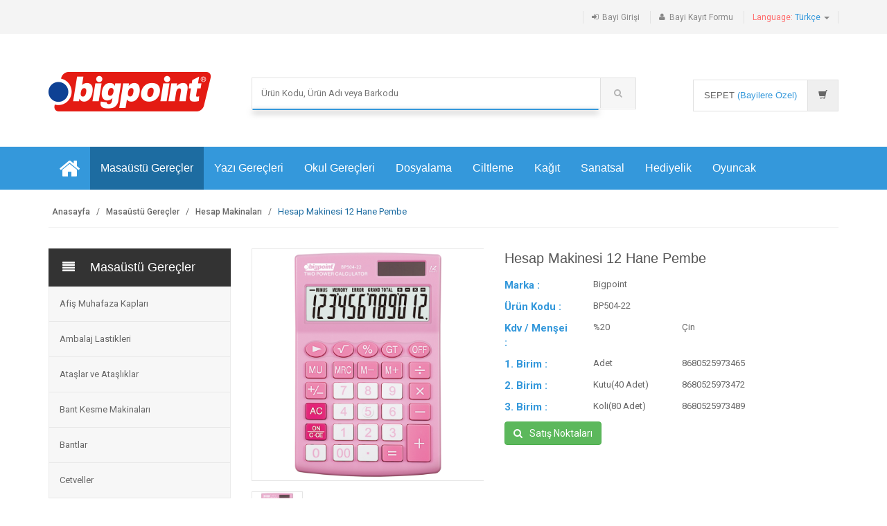

--- FILE ---
content_type: text/html; charset=UTF-8
request_url: https://www.bigpoint.com.tr/BP504-Hesap-makinesi-12-haneli-pembe.html
body_size: 10600
content:
<!DOCTYPE html>
<html lang="tr">
<head>
	<meta charset="utf-8">
	<title>Hesap Makinesi 12 Hane Pembe | Bigpoint</title>
    <meta name="description" content="Ebat: 11. 3 x 17. 5 cm. 12 haneli işlem kapasitesi. Işığın yeterli olduğu durumlarda güneş enerjisiyle, yeterli olmadığı durumlarda pil ile çalışır. 5...">
    <meta content="follow,index" name="robots">
	<meta name="viewport" content="width=device-width, initial-scale=1.0, user-scalable=no">	<meta name="author" content="Bigpoint Kırtasiye">	<link rel="stylesheet" href="https://www.bigpoint.com.tr/assets/css/bootstrap.min.css?v=8">
	<link rel="stylesheet" href="https://www.bigpoint.com.tr/assets/css/main.css?v=14">
	<link rel="stylesheet" href="https://www.bigpoint.com.tr/assets/css/blue.css">
	<link rel="stylesheet" href="https://www.bigpoint.com.tr/assets/css/owl.carousel.css">
	<link rel="stylesheet" href="https://www.bigpoint.com.tr/assets/css/owl.transitions.css">
	<!--<link rel="stylesheet" href="https://www.bigpoint.com.tr/assets/css/owl.theme.css">-->
	<link href="https://www.bigpoint.com.tr/assets/css/lightbox.css" rel="stylesheet">
	<link rel="stylesheet" href="https://www.bigpoint.com.tr/assets/css/animate.min.css">
	<link rel="stylesheet" href="https://www.bigpoint.com.tr/assets/css/rateit.css">
	<link rel="stylesheet" href="https://www.bigpoint.com.tr/assets/css/wa_message.css?v=3">
	<link rel="stylesheet" href="https://www.bigpoint.com.tr/assets/css/bootstrap-select.min.css">
	<link rel="stylesheet" href="https://www.bigpoint.com.tr/assets/css/font-awesome.min.css">
	<link href='https://fonts.googleapis.com/css?family=Roboto:300,400,500,700' rel='stylesheet' type='text/css'>
	<link rel="shortcut icon" href="https://www.bigpoint.com.tr/assets/images/favicon.ico">
	<link rel="stylesheet" href="https://www.bigpoint.com.tr/assets/css/jquery.smartbanner.css" type="text/css" media="screen">
	<!--[if lt IE 9]>
		<script src="https://www.bigpoint.com.tr/assets/js/html5shiv.js"></script>
		<script src="https://www.bigpoint.com.tr/assets/js/respond.min.js"></script>
	<![endif]-->
	<!-- Global site tag (gtag.js) - Google Analytics -->
<script async src="https://www.googletagmanager.com/gtag/js?id=UA-109766890-1"></script>
<script>
  window.dataLayer = window.dataLayer || [];
  function gtag(){dataLayer.push(arguments);}
  gtag('js', new Date());

  gtag('config', 'UA-109766890-1');
</script>
</head>
    <body class="cnt-home">
<header class="header-style-1">
<div class="top-bar animate-dropdown">
	<div class="container">
		<div class="header-top-inner">
			<div class="cnt-account">
				<ul class="list-unstyled">
				<li><a href="https://www.bigpoint.com.tr/bayi-girisi/"><i class="icon fa fa-sign-in"></i>Bayi Girişi</a></li>
					<li><a href="https://www.bigpoint.com.tr/bayi-basvuru/"><i class="icon fa fa-user"></i>Bayi Kayıt Formu</a></li>
						<li class="dropdown dropdown-small">
						<a href="#" class="dropdown-toggle" data-hover="dropdown" data-toggle="dropdown"><span class="key red-text">Language: </span><span class="value blue-text">Türkçe </span><b class="caret"></b></a>
						<ul class="dropdown-menu">
							<li><a href="#">Türkçe</a></li>
							<li><a href="http://en.bigpoint.com.tr">English</a></li>
						</ul>
					</li>
									</ul>
			</div>

			<div class="clearfix"></div>
		</div>
	</div>
</div>
	<div class="main-header">
		<div class="container">
			<div class="row">
				<div class="col-xs-12 col-sm-12 col-md-3 logo-holder">
					<div class="logo mtop10">
	<a href="https://www.bigpoint.com.tr" title="Bigpoint">

		<img src="https://www.bigpoint.com.tr/assets/images/logo.png" alt="">

	</a>
</div>
</div>

				<div class="col-xs-12 col-sm-12 col-md-6 top-search-holder">
	<div class="contact-row">
	<div class="contact inline">

</div>
</div>
<div class="search-area">
    <form action="https://www.bigpoint.com.tr/kategori.php" name="form" id="form" method="get">
        <div class="control-group" style="position:relative;">

<input id="tv_search_head" name="sorgu" class="search-field" autocomplete="off" placeholder="Ürün Kodu, Ürün Adı veya Barkodu" />
<i class="fa fa-spinner fa-spin" id="search_spinner" style="display:none;position: absolute;right: 65px;top: 17px;font-size: 14px;color: #999;z-index: 10;"></i>
            <a class="search-button" href="#" onclick="$(this).closest('form').submit()"></a>

        </div>
    </form>
</div>
</div>

<div class="col-xs-12 col-sm-12 col-md-3 animate-dropdown top-cart-row">
	<div class="dropdown dropdown-cart" style="min-height:52px;">
		<a href="#" class="dropdown-toggle lnk-cart" data-toggle="dropdown">
			<div class="items-cart-inner" onclick="window.location='https://www.bigpoint.com.tr/bayi-girisi/';">
				<div class="total-price-basket">
					<span class="lbl">SEPET</span>
					<span class="total-price">
						<span class="value">(Bayilere Özel)</span>
					</span>
				</div>
				<div class="basket">
					<i class="glyphicon glyphicon-shopping-cart"></i>
				</div>

		    </div>
		</a>
	</div>
	</div>
			</div>
		</div>
	</div>
<div class="header-nav animate-dropdown">
    <div class="container">
        <div class="yamm navbar navbar-default" role="navigation">
            <div class="navbar-header">
<span class="mobilecategory">Kategoriler</span>
                <button data-target="#mc-horizontal-menu-collapse" data-toggle="collapse" class="navbar-toggle collapsed" type="button">
                    <span class="sr-only">Toggle navigation</span>
                    <span class="icon-bar"></span>
                    <span class="icon-bar"></span>
                    <span class="icon-bar"></span>
                </button>
            </div>
            <div class="nav-bg-class">
                <div class="navbar-collapse collapse" id="mc-horizontal-menu-collapse">
	<div class="nav-outer">
		<ul class="nav navbar-nav">
	<li class="yamm-fw">
	<a href="https://www.bigpoint.com.tr" class="ozelspa" title="Bigpoint"><i class="fa fa-home fa-2x"></i></a>
	</li>


			<li class="dropdown active yamm-fw">
				<a href="#" class="dropdown-toggle" data-hover="dropdown" data-toggle="dropdown">Masaüstü Gereçler</a>
				<ul class="dropdown-menu pages">
					<li>
						<div class="yamm-content">
							<div class="row">
									<div class='col-xs-12 col-sm-4 col-md-4'>
	                    <ul class='links'>

<li><a href="https://www.bigpoint.com.tr/afis-muhafaza-kaplari/" title="Afiş Muhafaza Kapları">Afiş Muhafaza Kapları</a></li>
<li><a href="https://www.bigpoint.com.tr/ambalaj-lastikleri/" title="Ambalaj Lastikleri">Ambalaj Lastikleri</a></li>
<li><a href="https://www.bigpoint.com.tr/ataslar/" title="Ataşlar ve Ataşlıklar">Ataşlar ve Ataşlıklar</a></li>
<li><a href="https://www.bigpoint.com.tr/bant-kesme-makinalari/" title="Bant Kesme Makinaları">Bant Kesme Makinaları</a></li>
<li><a href="https://www.bigpoint.com.tr/bantlar/" title="Bantlar">Bantlar</a></li>
<li><a href="https://www.bigpoint.com.tr/cetveller/" title="Cetveller">Cetveller</a></li>
<li><a href="https://www.bigpoint.com.tr/cop-kovalari/" title="Çöp Kovaları">Çöp Kovaları</a></li>
<li><a href="https://www.bigpoint.com.tr/delgecler/" title="Delgeçler">Delgeçler</a></li>
<li><a href="https://www.bigpoint.com.tr/evrak-raflari/" title="Evrak Rafları">Evrak Rafları</a></li>
<li><a href="https://www.bigpoint.com.tr/hesap-makinalari/" title="Hesap Makinaları" class='active'>Hesap Makinaları</a></li>
</ul></div><div class='col-xs-12 col-sm-4 col-md-4'><ul class='links'><li><a href="https://www.bigpoint.com.tr/istampa-ve-istampa-murekkepleri/" title="Istampalar ve Mürekkepleri">Istampalar ve Mürekkepleri</a></li>
<li><a href="https://www.bigpoint.com.tr/kartvizitlik/" title="Kartvizitlikler">Kartvizitlikler</a></li>
<li><a href="https://www.bigpoint.com.tr/kaseler/" title="Kaşeler">Kaşeler</a></li>
<li><a href="https://www.bigpoint.com.tr/kilciklar-ve-makinasi/" title="Kılçıklar ve Makinası">Kılçıklar ve Makinası</a></li>
<li><a href="https://www.bigpoint.com.tr/kiskaclar/" title="Kıskaçlar">Kıskaçlar</a></li>
<li><a href="https://www.bigpoint.com.tr/kutu-klasorler/" title="Kutu Klasörler(Magazinlik)">Kutu Klasörler(Magazinlik)</a></li>
<li><a href="https://www.bigpoint.com.tr/magnetler/" title="Magnetler">Magnetler</a></li>
<li><a href="https://www.bigpoint.com.tr/makaslar/" title="Makaslar">Makaslar</a></li>
<li><a href="https://www.bigpoint.com.tr/maket-bicaklari-ve-yedekleri/" title="Maket Bıçakları ve Yedekleri">Maket Bıçakları ve Yedekleri</a></li>
<li><a href="https://www.bigpoint.com.tr/masa-kalemlikleri/" title="Masa Kalemlikleri">Masa Kalemlikleri</a></li>
</ul></div><div class='col-xs-12 col-sm-4 col-md-4'><ul class='links'><li><a href="https://www.bigpoint.com.tr/metal-perfore-urunler/" title="Metal Perfore Ürünler">Metal Perfore Ürünler</a></li>
<li><a href="https://www.bigpoint.com.tr/not-kagidi-tutacagi/" title="Not Kağıdı Tutacakları">Not Kağıdı Tutacakları</a></li>
<li><a href="https://www.bigpoint.com.tr/raptiyeler/" title="Raptiyeler">Raptiyeler</a></li>
<li><a href="https://www.bigpoint.com.tr/siliciler/" title="Siliciler">Siliciler</a></li>
<li><a href="https://www.bigpoint.com.tr/toplu-igneler/" title="Toplu İğneler">Toplu İğneler</a></li>
<li><a href="https://www.bigpoint.com.tr/yapistiricilar/" title="Yapıştırıcılar">Yapıştırıcılar</a></li>
<li><a href="https://www.bigpoint.com.tr/zimba-makinalari/" title="Zımba Makinaları">Zımba Makinaları</a></li>
<li><a href="https://www.bigpoint.com.tr/zimba-telleri-ve-tel-sokucu/" title="Zımba Telleri ve Sökücüler">Zımba Telleri ve Sökücüler</a></li>
 </ul>
									</div>


							</div>
						</div>
					</li>

				</ul>
			</li>
			<li class="dropdown yamm-fw">
				<a href="#" class="dropdown-toggle" data-hover="dropdown" data-toggle="dropdown">Yazı Gereçleri</a>
				<ul class="dropdown-menu pages">
					<li>
						<div class="yamm-content">
							<div class="row">
									<div class='col-xs-12 col-sm-4 col-md-4'>
	                    <ul class='links'>

<li><a href="https://www.bigpoint.com.tr/asetat-kalemleri/" title="Asetat(OHP/CD) Kalemleri">Asetat(OHP/CD) Kalemleri</a></li>
<li><a href="https://www.bigpoint.com.tr/board-markorler/" title="Board(Tahta) Markörler">Board(Tahta) Markörler</a></li>
<li><a href="https://www.bigpoint.com.tr/fineliner-kalemler/" title="Fineliner Kalemler">Fineliner Kalemler</a></li>
<li><a href="https://www.bigpoint.com.tr/fosforlu-kalemler/" title="Fosforlu Kalemler">Fosforlu Kalemler</a></li>
</ul></div><div class='col-xs-12 col-sm-4 col-md-4'><ul class='links'><li><a href="https://www.bigpoint.com.tr/kalemtraslar/" title="Kalemtraşlar">Kalemtraşlar</a></li>
<li><a href="https://www.bigpoint.com.tr/keceli-kalemler/" title="Keçeli Kalemler">Keçeli Kalemler</a></li>
<li><a href="https://www.bigpoint.com.tr/kursun-kalemler/" title="Kurşun Kalemler">Kurşun Kalemler</a></li>
<li><a href="https://www.bigpoint.com.tr/paint-markorler/" title="Paint Markörler">Paint Markörler</a></li>
</ul></div><div class='col-xs-12 col-sm-4 col-md-4'><ul class='links'><li><a href="https://www.bigpoint.com.tr/permanent-markorler/" title="Permanent(Koli) Markörler">Permanent(Koli) Markörler</a></li>
<li><a href="https://www.bigpoint.com.tr/silgiler/" title="Silgiler">Silgiler</a></li>
<li><a href="https://www.bigpoint.com.tr/tukenmez-kalemler/" title="Tükenmez Kalemler">Tükenmez Kalemler</a></li>
<li><a href="https://www.bigpoint.com.tr/versatil-kalemler/" title="Versatil Kalemler ve Uçları">Versatil Kalemler ve Uçları</a></li>
 </ul>
									</div>


							</div>
						</div>
					</li>

				</ul>
			</li>
			<li class="dropdown yamm-fw">
				<a href="#" class="dropdown-toggle" data-hover="dropdown" data-toggle="dropdown">Okul Gereçleri</a>
				<ul class="dropdown-menu pages">
					<li>
						<div class="yamm-content">
							<div class="row">
									<div class='col-xs-12 col-sm-4 col-md-4'>
	                    <ul class='links'>

<li><a href="https://www.bigpoint.com.tr/boya-kalemleri/" title="Boya Kalemleri">Boya Kalemleri</a></li>
<li><a href="https://www.bigpoint.com.tr/boya-setleri/" title="Boya Setleri">Boya Setleri</a></li>
<li><a href="https://www.bigpoint.com.tr/boyama-onlukleri/" title="Boyama Önlükleri">Boyama Önlükleri</a></li>
<li><a href="https://www.bigpoint.com.tr/cam-boyalari-yuz-boyalari/" title="Cam ve Yüz Boyaları">Cam ve Yüz Boyaları</a></li>
<li><a href="https://www.bigpoint.com.tr/cizim-gerecleri/" title="Çizim Gereçleri">Çizim Gereçleri</a></li>
<li><a href="https://www.bigpoint.com.tr/defter-kabi-kitap-kabi/" title="Defter ve Kitap Kapları">Defter ve Kitap Kapları</a></li>
<li><a href="https://www.bigpoint.com.tr/evalar/" title="Evalar">Evalar</a></li>
</ul></div><div class='col-xs-12 col-sm-4 col-md-4'><ul class='links'><li><a href="https://www.bigpoint.com.tr/keceler/" title="Keçeler">Keçeler</a></li>
<li><a href="https://www.bigpoint.com.tr/model-hamurlar-kaliplar/" title="Model Hamurlar ve Kalıpları">Model Hamurlar ve Kalıpları</a></li>
<li><a href="https://www.bigpoint.com.tr/mum-boyalar/" title="Mum Boyalar">Mum Boyalar</a></li>
<li><a href="https://www.bigpoint.com.tr/muzik-aletleri/" title="Müzik Aletleri">Müzik Aletleri</a></li>
<li><a href="https://www.bigpoint.com.tr/oyun-hamurlari-proje-hamurlari/" title="Oyun ve Proje Hamurları">Oyun ve Proje Hamurları</a></li>
<li><a href="https://www.bigpoint.com.tr/parmak-boyalar/" title="Parmak Boyalar">Parmak Boyalar</a></li>
<li><a href="https://www.bigpoint.com.tr/pastel-boyalar/" title="Pastel Boyalar">Pastel Boyalar</a></li>
</ul></div><div class='col-xs-12 col-sm-4 col-md-4'><ul class='links'><li><a href="https://www.bigpoint.com.tr/ponponlar-soniller/" title="Ponpon ve Şöniller">Ponpon ve Şöniller</a></li>
<li><a href="https://www.bigpoint.com.tr/sekilgecler/" title="Şekilgeçler">Şekilgeçler</a></li>
<li><a href="https://www.bigpoint.com.tr/silikon-ve-makinalari/" title="Silikon ve Makinaları">Silikon ve Makinaları</a></li>
<li><a href="https://www.bigpoint.com.tr/suluboyalar/" title="Suluboyalar ve Su Kabı">Suluboyalar ve Su Kabı</a></li>
<li><a href="https://www.bigpoint.com.tr/tebesirler/" title="Tebeşir Tutacağı">Tebeşir Tutacağı</a></li>
<li><a href="https://www.bigpoint.com.tr/toz-simler-elisi-pullari/" title="Toz Simler ve Elişi Pulları">Toz Simler ve Elişi Pulları</a></li>
 </ul>
									</div>


							</div>
						</div>
					</li>

				</ul>
			</li>
			<li class="dropdown yamm-fw">
				<a href="#" class="dropdown-toggle" data-hover="dropdown" data-toggle="dropdown">Dosyalama</a>
				<ul class="dropdown-menu pages">
					<li>
						<div class="yamm-content">
							<div class="row">
									<div class='col-xs-12 col-sm-4 col-md-4'>
	                    <ul class='links'>

<li><a href="https://www.bigpoint.com.tr/cirtli-dosyalar/" title="11 Delikli Dosyalar">11 Delikli Dosyalar</a></li>
<li><a href="https://www.bigpoint.com.tr/citcitli-dosyalar/" title="Çıtçıtlı Dosyalar">Çıtçıtlı Dosyalar</a></li>
<li><a href="https://www.bigpoint.com.tr/d-mekanizmali-klasorler/" title="D Mekanizmalı Klasörler">D Mekanizmalı Klasörler</a></li>
<li><a href="https://www.bigpoint.com.tr/dokuman-dosyalari/" title="Döküman Dosyaları">Döküman Dosyaları</a></li>
<li><a href="https://www.bigpoint.com.tr/dosya-ayraci/" title="Dosya Ayracı(Seperatör)">Dosya Ayracı(Seperatör)</a></li>
<li><a href="https://www.bigpoint.com.tr/halkali-klasorler/" title="Halkalı Klasörler">Halkalı Klasörler</a></li>
</ul></div><div class='col-xs-12 col-sm-4 col-md-4'><ul class='links'><li><a href="https://www.bigpoint.com.tr/kademeli-dosyalar/" title="Kademeli Dosyalar">Kademeli Dosyalar</a></li>
<li><a href="https://www.bigpoint.com.tr/kalemlikler/" title="Kalemlikler">Kalemlikler</a></li>
<li><a href="https://www.bigpoint.com.tr/kartvizit-albumleri/" title="Kartvizit Albümleri">Kartvizit Albümleri</a></li>
<li><a href="https://www.bigpoint.com.tr/klasorler/" title="Klasörler">Klasörler</a></li>
<li><a href="https://www.bigpoint.com.tr/koruklu-dosyalar/" title="Körüklü Dosyalar">Körüklü Dosyalar</a></li>
<li><a href="https://www.bigpoint.com.tr/poset-dosyalar/" title="Poşet Dosyalar">Poşet Dosyalar</a></li>
</ul></div><div class='col-xs-12 col-sm-4 col-md-4'><ul class='links'><li><a href="https://www.bigpoint.com.tr/sekreterlikler/" title="Sekreterlikler">Sekreterlikler</a></li>
<li><a href="https://www.bigpoint.com.tr/sikistirmali-dosyalar/" title="Sıkıştırmalı Dosyalar">Sıkıştırmalı Dosyalar</a></li>
<li><a href="https://www.bigpoint.com.tr/sunum-dosyalari/" title="Sunum Dosyaları">Sunum Dosyaları</a></li>
<li><a href="https://www.bigpoint.com.tr/telli-dosyalar/" title="Telli Dosyalar">Telli Dosyalar</a></li>
 </ul>
									</div>


							</div>
						</div>
					</li>

				</ul>
			</li>
			<li class="dropdown yamm-fw">
				<a href="#" class="dropdown-toggle" data-hover="dropdown" data-toggle="dropdown">Ciltleme</a>
				<ul class="dropdown-menu pages">
					<li>
						<div class="yamm-content">
							<div class="row">
									<div class='col-xs-12 col-sm-4 col-md-4'>
	                    <ul class='links'>

<li><a href="https://www.bigpoint.com.tr/cilt-kapaklari/" title="Cilt Kapakları">Cilt Kapakları</a></li>
<li><a href="https://www.bigpoint.com.tr/evrak-imha-makinalari/" title="Evrak İmha Makinaları">Evrak İmha Makinaları</a></li>
<li><a href="https://www.bigpoint.com.tr/fotokopi-asetati/" title="Fotokopi Asetatı">Fotokopi Asetatı</a></li>
<li><a href="https://www.bigpoint.com.tr/giyotinler/" title="Giyotinler">Giyotinler</a></li>
<li><a href="https://www.bigpoint.com.tr/kart-standlari-menu-standlari/" title="Kart ve Menü Standları">Kart ve Menü Standları</a></li>
</ul></div><div class='col-xs-12 col-sm-4 col-md-4'><ul class='links'><li><a href="https://www.bigpoint.com.tr/kartlar-ve-aksesuarlari/" title="Kartlar ve Aksesuarları">Kartlar ve Aksesuarları</a></li>
<li><a href="https://www.bigpoint.com.tr/laminasyon-filmleri/" title="Laminasyon Filmleri">Laminasyon Filmleri</a></li>
<li><a href="https://www.bigpoint.com.tr/laminasyon-makinalari/" title="Laminasyon Makinaları">Laminasyon Makinaları</a></li>
<li><a href="https://www.bigpoint.com.tr/profiller/" title="Profiller">Profiller</a></li>
<li><a href="https://www.bigpoint.com.tr/spiral-cilt-makinalari/" title="Spiral Cilt Makinaları">Spiral Cilt Makinaları</a></li>
</ul></div><div class='col-xs-12 col-sm-4 col-md-4'><ul class='links'><li><a href="https://www.bigpoint.com.tr/Spiraller/" title="Spiraller">Spiraller</a></li>
<li><a href="https://www.bigpoint.com.tr/yapiskanli-rulolar/" title="Yapışkanlı Folyolar">Yapışkanlı Folyolar</a></li>
<li><a href="https://www.bigpoint.com.tr/statik-cam-folyolar/" title="Statik Folyolar">Statik Folyolar</a></li>
<li><a href="https://www.bigpoint.com.tr/yoyolar/" title="Yoyolar">Yoyolar</a></li>
 </ul>
									</div>


							</div>
						</div>
					</li>

				</ul>
			</li>
			<li class="dropdown yamm-fw">
				<a href="#" class="dropdown-toggle" data-hover="dropdown" data-toggle="dropdown">Kağıt</a>
				<ul class="dropdown-menu pages">
					<li>
						<div class="yamm-content">
							<div class="row">
									<div class='col-xs-12 col-sm-4 col-md-4'>
	                    <ul class='links'>

<li><a href="https://www.bigpoint.com.tr/etiket-ve-makinalari/" title="Fiyat Etiketi ve Makinaları">Fiyat Etiketi ve Makinaları</a></li>
<li><a href="https://www.bigpoint.com.tr/fon-kartonlari/" title="Fon Kartonları">Fon Kartonları</a></li>
<li><a href="https://www.bigpoint.com.tr/krapon-kagitlari/" title="Krapon Kağıtları">Krapon Kağıtları</a></li>
</ul></div><div class='col-xs-12 col-sm-4 col-md-4'><ul class='links'><li><a href="https://www.bigpoint.com.tr/kup-not-kagitlari/" title="Küp Not Kağıtları">Küp Not Kağıtları</a></li>
<li><a href="https://www.bigpoint.com.tr/ozel-kagit-ve-kartonlar/" title="Özel Kağıt ve Kartonlar">Özel Kağıt ve Kartonlar</a></li>
<li><a href="https://www.bigpoint.com.tr/renkli-fotokopi-kagitlari/" title="Renkli Fotokopi Kağıtları">Renkli Fotokopi Kağıtları</a></li>
</ul></div><div class='col-xs-12 col-sm-4 col-md-4'><ul class='links'><li><a href="https://www.bigpoint.com.tr/resim-kagitlari/" title="Resim Kağıtları">Resim Kağıtları</a></li>
<li><a href="https://www.bigpoint.com.tr/stickerlar/" title="Stickerlar">Stickerlar</a></li>
<li><a href="https://www.bigpoint.com.tr/yapiskanli-not-kagitlari/" title="Yapışkanlı Not Kağıtları">Yapışkanlı Not Kağıtları</a></li>
 </ul>
									</div>


							</div>
						</div>
					</li>

				</ul>
			</li>
			<li class="dropdown yamm-fw">
				<a href="#" class="dropdown-toggle" data-hover="dropdown" data-toggle="dropdown">Sanatsal</a>
				<ul class="dropdown-menu pages">
					<li>
						<div class="yamm-content">
							<div class="row">
									<div class='col-xs-12 col-sm-4 col-md-4'>
	                    <ul class='links'>

<li><a href="https://www.bigpoint.com.tr/akrilik-boyalar/" title="Akrilik Boyalar ve Yardımcıları">Akrilik Boyalar ve Yardımcıları</a></li>
<li><a href="https://www.bigpoint.com.tr/cezanne-boyalar/" title="Cezanne Yağlı Boyalar">Cezanne Yağlı Boyalar</a></li>
<li><a href="https://www.bigpoint.com.tr/dereceli-kalemler/" title="Dereceli Kalemler">Dereceli Kalemler</a></li>
<li><a href="https://www.bigpoint.com.tr/fircalar/" title="Fırçalar">Fırçalar</a></li>
<li><a href="https://www.bigpoint.com.tr/guaj-boyalar/" title="Guaj Boyalar">Guaj Boyalar</a></li>
<li><a href="https://www.bigpoint.com.tr/komur-ve-grafit-kalemler/" title="Grafit ve Kömür Kalemler">Grafit ve Kömür Kalemler</a></li>
</ul></div><div class='col-xs-12 col-sm-4 col-md-4'><ul class='links'><li><a href="https://www.bigpoint.com.tr/kopuklu-maket-kartonlari/" title="Köpüklü Maket Kartonlar">Köpüklü Maket Kartonlar</a></li>
<li><a href="https://www.bigpoint.com.tr/paletler/" title="Paletler">Paletler</a></li>
<li><a href="https://www.bigpoint.com.tr/modelleme-killeri/" title="Model Killer ve Kalıpları">Model Killer ve Kalıpları</a></li>
<li><a href="https://www.bigpoint.com.tr/sanatsal-defterler/" title="Sanatsal Defterler">Sanatsal Defterler</a></li>
<li><a href="https://www.bigpoint.com.tr/sanatsal-resim-kagitlari/" title="Sanatsal Resim Kağıtları">Sanatsal Resim Kağıtları</a></li>
<li><a href="https://www.bigpoint.com.tr/soft-pasteller-yagli-pasteller/" title="Soft ve Oil Pasteller">Soft ve Oil Pasteller</a></li>
</ul></div><div class='col-xs-12 col-sm-4 col-md-4'><ul class='links'><li><a href="https://www.bigpoint.com.tr/spatulalar-oyma-bicaklari/" title="Spatulalar ve Oyma Bıçakları">Spatulalar ve Oyma Bıçakları</a></li>
<li><a href="https://www.bigpoint.com.tr/tuvaller/" title="Tuvaller">Tuvaller</a></li>
<li><a href="https://www.bigpoint.com.tr/yagli-boyalar/" title="Yağlı Boyalar ve Yardımcıları">Yağlı Boyalar ve Yardımcıları</a></li>
<li><a href="https://www.bigpoint.com.tr/yardimci-malzemeler/" title="Yardımcı Malzemeler">Yardımcı Malzemeler</a></li>
 </ul>
									</div>


							</div>
						</div>
					</li>

				</ul>
			</li>
			<li class="dropdown yamm-fw">
				<a href="#" class="dropdown-toggle" data-hover="dropdown" data-toggle="dropdown">Hediyelik</a>
				<ul class="dropdown-menu pages">
					<li>
						<div class="yamm-content">
							<div class="row">
									<div class='col-xs-12 col-sm-4 col-md-4'>
	                    <ul class='links'>

<li><a href="https://www.bigpoint.com.tr/albumler/" title="Albümler">Albümler</a></li>
<li><a href="https://www.bigpoint.com.tr/biblolar/" title="Biblolar">Biblolar</a></li>
</ul></div><div class='col-xs-12 col-sm-4 col-md-4'><ul class='links'><li><a href="https://www.bigpoint.com.tr/fotograf-cerceveleri/" title="Fotoğraf Çerçeveleri">Fotoğraf Çerçeveleri</a></li>
<li><a href="https://www.bigpoint.com.tr/luks-masa-setleri/" title="Lüks Masa Setleri">Lüks Masa Setleri</a></li>
</ul></div><div class='col-xs-12 col-sm-4 col-md-4'><ul class='links'><li><a href="https://www.bigpoint.com.tr/paket-susler/" title="Paket Süsler">Paket Süsler</a></li>
 </ul>
									</div>


							</div>
						</div>
					</li>

				</ul>
			</li>
			<li class="dropdown yamm-fw">
				<a href="#" class="dropdown-toggle" data-hover="dropdown" data-toggle="dropdown">Oyuncak</a>
				<ul class="dropdown-menu pages">
					<li>
						<div class="yamm-content">
							<div class="row">
									<div class='col-xs-12 col-sm-4 col-md-4'>
	                    <ul class='links'>

<li><a href="https://www.bigpoint.com.tr/ahsap-egitici-oyuncaklar/" title="Ahşap Eğitici Oyuncaklar">Ahşap Eğitici Oyuncaklar</a></li>
<li><a href="https://www.bigpoint.com.tr/ahsap-zeka-oyunlari/" title="Ahşap Zeka Oyunları">Ahşap Zeka Oyunları</a></li>
</ul></div><div class='col-xs-12 col-sm-4 col-md-4'><ul class='links'><li><a href="https://www.bigpoint.com.tr/muzikli-egitici-oyuncaklar/" title="Müzikli Eğitici Oyuncaklar">Müzikli Eğitici Oyuncaklar</a></li>
<li><a href="https://www.bigpoint.com.tr/plastik-bloklar/" title="Plastik Bloklar">Plastik Bloklar</a></li>
 </ul>
									</div>


							</div>
						</div>
					</li>

				</ul>
			</li>



		</ul>
		<div class="clearfix"></div>
	</div>
</div>


            </div>
        </div>
        </div>

</div>
</header>
<div class="breadcrumb">
	<div class="container">
		<div class="breadcrumb-inner">
			<ul class="list-inline list-unstyled">
				<li><a href="https://www.bigpoint.com.tr">Anasayfa</a></li>
        <li><a href="https://www.bigpoint.com.tr/masaustu-gerecler/">Masaüstü Gereçler</a></li>        <li><a href="https://www.bigpoint.com.tr/hesap-makinalari/">Hesap Makinaları</a></li>				<li class='active'>Hesap Makinesi 12 Hane Pembe</li>
			</ul>
		</div><!-- /.breadcrumb-inner -->
	</div><!-- /.container -->
</div><!-- /.breadcrumb -->
<div class="body-content outer-top-xs">
	<div class='container'>
		<div class='row outer-bottom-sm '>

<div class='col-md-3 sidebar'>
<!-- ================================== TOP NAVIGATION ================================== -->
<div class="side-menu animate-dropdown outer-bottom-xs">
    <div class="head"><i class="icon fa fa-align-justify fa-fw"></i>Masaüstü Gereçler</div>
    <nav class="yamm megamenu-horizontal" role="navigation">
        <ul class="nav">
<li class="dropdown menu-item">
<a href="https://www.bigpoint.com.tr/afis-muhafaza-kaplari/" class="dropdown-toggle">Afiş Muhafaza Kapları</a>
</li><!-- /.menu-item -->
<li class="dropdown menu-item">
<a href="https://www.bigpoint.com.tr/ambalaj-lastikleri/" class="dropdown-toggle">Ambalaj Lastikleri</a>
</li><!-- /.menu-item -->
<li class="dropdown menu-item">
<a href="https://www.bigpoint.com.tr/ataslar/" class="dropdown-toggle">Ataşlar ve Ataşlıklar</a>
</li><!-- /.menu-item -->
<li class="dropdown menu-item">
<a href="https://www.bigpoint.com.tr/bant-kesme-makinalari/" class="dropdown-toggle">Bant Kesme Makinaları</a>
</li><!-- /.menu-item -->
<li class="dropdown menu-item">
<a href="https://www.bigpoint.com.tr/bantlar/" class="dropdown-toggle">Bantlar</a>
</li><!-- /.menu-item -->
<li class="dropdown menu-item">
<a href="https://www.bigpoint.com.tr/cetveller/" class="dropdown-toggle">Cetveller</a>
</li><!-- /.menu-item -->
<li class="dropdown menu-item">
<a href="https://www.bigpoint.com.tr/cop-kovalari/" class="dropdown-toggle">Çöp Kovaları</a>
</li><!-- /.menu-item -->
<li class="dropdown menu-item">
<a href="https://www.bigpoint.com.tr/delgecler/" class="dropdown-toggle">Delgeçler</a>
</li><!-- /.menu-item -->
<li class="dropdown menu-item">
<a href="https://www.bigpoint.com.tr/evrak-raflari/" class="dropdown-toggle">Evrak Rafları</a>
</li><!-- /.menu-item -->
<li class="dropdown menu-item">
<a href="https://www.bigpoint.com.tr/hesap-makinalari/" class="dropdown-toggle active">Hesap Makinaları</a>
</li><!-- /.menu-item -->
<li class="dropdown menu-item">
<a href="https://www.bigpoint.com.tr/istampa-ve-istampa-murekkepleri/" class="dropdown-toggle">Istampalar ve Mürekkepleri</a>
</li><!-- /.menu-item -->
<li class="dropdown menu-item">
<a href="https://www.bigpoint.com.tr/kartvizitlik/" class="dropdown-toggle">Kartvizitlikler</a>
</li><!-- /.menu-item -->
<li class="dropdown menu-item">
<a href="https://www.bigpoint.com.tr/kaseler/" class="dropdown-toggle">Kaşeler</a>
</li><!-- /.menu-item -->
<li class="dropdown menu-item">
<a href="https://www.bigpoint.com.tr/kilciklar-ve-makinasi/" class="dropdown-toggle">Kılçıklar ve Makinası</a>
</li><!-- /.menu-item -->
<li class="dropdown menu-item">
<a href="https://www.bigpoint.com.tr/kiskaclar/" class="dropdown-toggle">Kıskaçlar</a>
</li><!-- /.menu-item -->
<li class="dropdown menu-item">
<a href="https://www.bigpoint.com.tr/kutu-klasorler/" class="dropdown-toggle">Kutu Klasörler(Magazinlik)</a>
</li><!-- /.menu-item -->
<li class="dropdown menu-item">
<a href="https://www.bigpoint.com.tr/magnetler/" class="dropdown-toggle">Magnetler</a>
</li><!-- /.menu-item -->
<li class="dropdown menu-item">
<a href="https://www.bigpoint.com.tr/makaslar/" class="dropdown-toggle">Makaslar</a>
</li><!-- /.menu-item -->
<li class="dropdown menu-item">
<a href="https://www.bigpoint.com.tr/maket-bicaklari-ve-yedekleri/" class="dropdown-toggle">Maket Bıçakları ve Yedekleri</a>
</li><!-- /.menu-item -->
<li class="dropdown menu-item">
<a href="https://www.bigpoint.com.tr/masa-kalemlikleri/" class="dropdown-toggle">Masa Kalemlikleri</a>
</li><!-- /.menu-item -->
<li class="dropdown menu-item">
<a href="https://www.bigpoint.com.tr/metal-perfore-urunler/" class="dropdown-toggle">Metal Perfore Ürünler</a>
</li><!-- /.menu-item -->
<li class="dropdown menu-item">
<a href="https://www.bigpoint.com.tr/not-kagidi-tutacagi/" class="dropdown-toggle">Not Kağıdı Tutacakları</a>
</li><!-- /.menu-item -->
<li class="dropdown menu-item">
<a href="https://www.bigpoint.com.tr/raptiyeler/" class="dropdown-toggle">Raptiyeler</a>
</li><!-- /.menu-item -->
<li class="dropdown menu-item">
<a href="https://www.bigpoint.com.tr/siliciler/" class="dropdown-toggle">Siliciler</a>
</li><!-- /.menu-item -->
<li class="dropdown menu-item">
<a href="https://www.bigpoint.com.tr/toplu-igneler/" class="dropdown-toggle">Toplu İğneler</a>
</li><!-- /.menu-item -->
<li class="dropdown menu-item">
<a href="https://www.bigpoint.com.tr/yapistiricilar/" class="dropdown-toggle">Yapıştırıcılar</a>
</li><!-- /.menu-item -->
<li class="dropdown menu-item">
<a href="https://www.bigpoint.com.tr/zimba-makinalari/" class="dropdown-toggle">Zımba Makinaları</a>
</li><!-- /.menu-item -->
<li class="dropdown menu-item">
<a href="https://www.bigpoint.com.tr/zimba-telleri-ve-tel-sokucu/" class="dropdown-toggle">Zımba Telleri ve Sökücüler</a>
</li><!-- /.menu-item -->
        </ul><!-- /.nav -->
    </nav><!-- /.megamenu-horizontal -->
</div><!-- /.side-menu -->
<!-- ================================== TOP NAVIGATION : END ================================== -->
<div class="sidebar-module-container">
	            	<div class="sidebar-filter">

  <div class="sidebar-widget product-tag wow outer-bottom-xs fadeInUp">
  	<div class="section-title">Harici Bağlantılar</div>
  	<div class="sidebar-widget-body outer-top-xs">
  		<div class="tag-list">
<a href="https://www.bigpoint.com.tr/yeni-urunler/" class="item">Yeni Ürünler</a></li>
<a href="https://www.bigpoint.com.tr/cok-satanlar/" class="item">Çok Satan Ürünler</a>
<a href="https://www.bigpoint.com.tr/standli-urunler/" class="item">Standlı Ürünler</a>
</div><!-- /.tag-list -->
</div><!-- /.sidebar-widget-body -->
</div><!-- /.sidebar-widget -->
	            	</div><!-- /.sidebar-filter -->
	            </div><!-- /.sidebar-module-container -->
            </div><!-- /.sidebar -->

			<div class='col-md-9'>
        <div class="single-product">
				<div class="row wow fadeInUp">
					     <div class="col-xs-12 col-sm-6 col-md-5 gallery-holder">
    <div class="product-item-holder size-big single-product-gallery small-gallery">

        <div id="owl-single-product">

            <div class="single-product-gallery-item" id="slide1">
                <a data-lightbox="image-1" data-title="Hesap Makinesi 12 Hane Pembe" href="resimler/BP504-22.jpg">
                    <img class="img-responsive" alt="Hesap Makinesi 12 Hane Pembe" src="assets/images/blank.gif" data-echo="resimler/BP504-22.jpg" />
                </a>
            </div><!-- /.single-product-gallery-item -->

        </div><!-- /.single-product-slider -->


        <div class="single-product-gallery-thumbs gallery-thumbs">

            <div id="owl-single-product-thumbnails">


             <div class="item">
                    <a class="horizontal-thumb active" data-target="#owl-single-product" data-slide="0" href="#slide1">
                        <img class="img-responsive" width="85" alt="" src="assets/images/blank.gif" data-echo="resimler/thumb_BP504-22.jpg" />
                    </a>
                </div>
            </div><!-- /#owl-single-product-thumbnails -->

        </div><!-- /.gallery-thumbs -->

    </div><!-- /.single-product-gallery -->
</div><!-- /.gallery-holder -->
					<div class='col-sm-6 col-md-7 product-info-block'>
						<div class="product-info">
							<h1 class="name">Hesap Makinesi 12 Hane Pembe</h1>


							<div class="stock-container info-container m-t-20">
								<div class="row ">
									<div class="col-sm-3 mobilcol4">
										<div class="stock-box">
											<span class="boldyaz2 renkacikmavi">Marka :</span>
										</div>
									</div>
									<div class="col-sm-9 mobilcol8">
										<div class="stock-box">
											<span>Bigpoint</span>
										</div>
									</div>
								</div>
							</div>


				<div class="stock-container info-container m-t-10">
								<div class="row">
									<div class="col-sm-3 mobilcol4">
										<div class="stock-box">
											<span class="boldyaz2 renkacikmavi">Ürün Kodu :</span>
										</div>
									</div>
									<div class="col-sm-9 mobilcol8">
										<div class="stock-box">
											<span>BP504-22</span>
										</div>
									</div>
								</div>
							</div>


							<div class="stock-container info-container m-t-10">
								<div class="row">
									<div class="col-sm-3 mobilcol4">
										<div class="stock-box">
											<span class="boldyaz2 renkacikmavi">Kdv / Menşei :</span>
										</div>
									</div>
									<div class="col-sm-3 mobilcol4">
										<div class="stock-box">
											<span>%20</span>
										</div>
									</div>
                  <div class="col-sm-6 mobilcol4">
                    <div class="stock-box">
                      <span>Çin</span>
                    </div>
                  </div>
								</div>
							</div>

							<div class="stock-container info-container m-t-10">
								<div class="row">
									<div class="col-sm-3 mobilcol4">
										<div class="stock-box">
											<span class="boldyaz2 renkacikmavi">1. Birim :</span>
										</div>
									</div>
									<div class="col-sm-3 mobilcol4">
										<div class="stock-box">
											<span>Adet</span>
										</div>
									</div>
                    	<div class="col-sm-6 mobilcol4">
										<div class="stock-box">
											<span>8680525973465</span>
										</div>
									  </div>
								</div>
							</div>
						<div class="stock-container info-container m-t-10">
								<div class="row">
									<div class="col-sm-3 mobilcol4">
										<div class="stock-box">
											<span class="boldyaz2 renkacikmavi">2. Birim :</span>
										</div>
									</div>
									<div class="col-sm-3 mobilcol4">
										<div class="stock-box">
											<span>Kutu(40 Adet)</span>
										</div>
									</div>
                    	<div class="col-sm-6 mobilcol4">
										<div class="stock-box">
											<span>8680525973472</span>
										</div>
									  </div>
								</div>
							</div>
						<div class="stock-container info-container m-t-10">
								<div class="row">
									<div class="col-sm-3 mobilcol4">
										<div class="stock-box">
											<span class="boldyaz2 renkacikmavi">3. Birim :</span>
										</div>
									</div>
									<div class="col-sm-3 mobilcol4">
										<div class="stock-box">
											<span>Koli(80 Adet)</span>
										</div>
									</div>
                    	<div class="col-sm-6 mobilcol4">
										<div class="stock-box">
											<span>8680525973489</span>
										</div>
									  </div>
								</div>
							</div>

<a href="bayi-bul/" class="btn btn-success btn-xl mtop10"><i class="fa fa-search inner-right-vs"></i>Satış Noktaları</a>


						</div><!-- /.product-info -->
					</div><!-- /.col-sm-7 -->
				</div><!-- /.row -->

								<div class="product-tabs inner-bottom-xs  wow fadeInUp">
					<div class="row">
						<div class="col-sm-3">
							<ul id="product-tabs" class="nav nav-tabs nav-tab-cell">
								<li class="active"><a data-toggle="tab" href="#description">Açıklama</a></li>
																							</ul><!-- /.nav-tabs #product-tabs -->
            						</div>
						<div class="col-sm-9">

							<div class="tab-content">

								<div id="description" class="tab-pane in active">
									<div class="product-tab">
										<p class="text">Ebat: 11.3 x 17.5 cm<br />
12 haneli işlem kapasitesi<br />
Işığın yeterli olduğu durumlarda güneş enerjisiyle, yeterli olmadığı durumlarda pil ile çalışır.<br />
5 dakika işlem yapılmazsa pil tasarrufu için otomatik kapanır.<br />
Masadan kaymaması için Latex tabanlıdır.<br />
<br />
[Tuş fonksiyonları]<br />
GT : CE butonuna basılmadan yapılan tüm işlemlerin toplamını gösterir.<br />
MU : Kar veya iskonto miktarı ile beraber satış veya alış fiyatlarını hesaplamada kullanılır.<br />
MRC : Bu tuşa birinci basışta hafıza toplamını ekrana getirir, ikinci basışta hafızayı boşaltır.<br />
M+/M- : Hafızaya ilave ve çıkarma işlemlerini yapar.<br />
+/- : Sonuç sayısının işareti (-) ise (+), (+) ise (-) yapar.<br />
% : Bir sayının belli oranda yüzdesini almakta kullanılır.<br />
√¯ : Sonuç sayısının karekökünü gösterir.<br />
-&gt; : Ekrandaki sayının son hanesini siler.</p>
									</div>
								</div><!-- /.tab-pane -->



							</div><!-- /.tab-content -->
						</div><!-- /.col -->
					</div><!-- /.row -->
				</div><!-- /.product-tabs -->
</div>


<div class="search-result-container">
				<!-- ============================================== UPSELL PRODUCTS ============================================== -->
	<h3>Hesap Makinaları</h3>
	<div class="category-product inner-top-vs">
<div class="row">		<div class="col-sm-6 col-md-3 wow fadeInUp">
			<div class="products">

	<div class="product">
		<div class="product-image">
			<div class="image">
				<a href="BP500-hesap-makinesi-12-hane.html"><img src="resimler/thumb_BP500-95.jpg" data-echo="resimler/thumb_BP500-95.jpg" alt="Hesap Makinesi 12 Hane"></a>
			</div><!-- /.image -->
		</div><!-- /.product-image -->


		<div class="product-info text-left">
			<h3 class="name"><a href="BP500-hesap-makinesi-12-hane.html" title="Hesap Makinesi 12 Hane">Hesap Makinesi 12 Hane</a></h3>
			<div class="description">BP500-95</div>

	

			</div><!-- /.cart -->
			</div><!-- /.product -->

			</div><!-- /.products -->
		</div><!-- /.item -->

		<div class="col-sm-6 col-md-3 wow fadeInUp">
			<div class="products">

	<div class="product">
		<div class="product-image">
			<div class="image">
				<a href="hesap-makinesi-12-haneli-beyaz.html"><img src="resimler/thumb_BP501-01.jpg" data-echo="resimler/thumb_BP501-01.jpg" alt="Hesap Makinesi 12 Hane Beyaz"></a>
			</div><!-- /.image -->
		</div><!-- /.product-image -->


		<div class="product-info text-left">
			<h3 class="name"><a href="hesap-makinesi-12-haneli-beyaz.html" title="Hesap Makinesi 12 Hane Beyaz">Hesap Makinesi 12 Hane Beyaz</a></h3>
			<div class="description">BP501-01</div>

	

			</div><!-- /.cart -->
			</div><!-- /.product -->

			</div><!-- /.products -->
		</div><!-- /.item -->

		<div class="col-sm-6 col-md-3 wow fadeInUp">
			<div class="products">

	<div class="product">
		<div class="product-image">
			<div class="image">
				<a href="hesap-makinesi-12-haneli-kirmizi.html"><img src="resimler/thumb_BP501-25.jpg" data-echo="resimler/thumb_BP501-25.jpg" alt="Hesap Makinesi 12 Hane Kırmızı"></a>
			</div><!-- /.image -->
		</div><!-- /.product-image -->


		<div class="product-info text-left">
			<h3 class="name"><a href="hesap-makinesi-12-haneli-kirmizi.html" title="Hesap Makinesi 12 Hane Kırmızı">Hesap Makinesi 12 Hane Kırmızı</a></h3>
			<div class="description">BP501-25</div>

	

			</div><!-- /.cart -->
			</div><!-- /.product -->

			</div><!-- /.products -->
		</div><!-- /.item -->

		<div class="col-sm-6 col-md-3 wow fadeInUp">
			<div class="products">

	<div class="product">
		<div class="product-image">
			<div class="image">
				<a href="hesap-makinesi-12-haneli-mavi.html"><img src="resimler/thumb_BP501-35.jpg" data-echo="resimler/thumb_BP501-35.jpg" alt="Hesap Makinesi 12 Hane Mavi"></a>
			</div><!-- /.image -->
		</div><!-- /.product-image -->


		<div class="product-info text-left">
			<h3 class="name"><a href="hesap-makinesi-12-haneli-mavi.html" title="Hesap Makinesi 12 Hane Mavi">Hesap Makinesi 12 Hane Mavi</a></h3>
			<div class="description">BP501-35</div>

	

			</div><!-- /.cart -->
			</div><!-- /.product -->

			</div><!-- /.products -->
		</div><!-- /.item -->

</div><div class="row">		<div class="col-sm-6 col-md-3 wow fadeInUp">
			<div class="products">

	<div class="product">
		<div class="product-image">
			<div class="image">
				<a href="hesap-makinesi-12-haneli-siyah.html"><img src="resimler/thumb_BP501-95.jpg" data-echo="resimler/thumb_BP501-95.jpg" alt="Hesap Makinesi 12 Hane Siyah"></a>
			</div><!-- /.image -->
		</div><!-- /.product-image -->


		<div class="product-info text-left">
			<h3 class="name"><a href="hesap-makinesi-12-haneli-siyah.html" title="Hesap Makinesi 12 Hane Siyah">Hesap Makinesi 12 Hane Siyah</a></h3>
			<div class="description">BP501-95</div>

	

			</div><!-- /.cart -->
			</div><!-- /.product -->

			</div><!-- /.products -->
		</div><!-- /.item -->

		<div class="col-sm-6 col-md-3 wow fadeInUp">
			<div class="products">

	<div class="product">
		<div class="product-image">
			<div class="image">
				<a href="hesap-makinesi-12-hane-pembe.html"><img src="resimler/thumb_BP502-22.jpg" data-echo="resimler/thumb_BP502-22.jpg" alt="Hesap Makinesi 12 Hane Pembe"></a>
			</div><!-- /.image -->
		</div><!-- /.product-image -->


		<div class="product-info text-left">
			<h3 class="name"><a href="hesap-makinesi-12-hane-pembe.html" title="Hesap Makinesi 12 Hane Pembe">Hesap Makinesi 12 Hane Pembe</a></h3>
			<div class="description">BP502-22</div>

	

			</div><!-- /.cart -->
			</div><!-- /.product -->

			</div><!-- /.products -->
		</div><!-- /.item -->

		<div class="col-sm-6 col-md-3 wow fadeInUp">
			<div class="products">

	<div class="product">
		<div class="product-image">
			<div class="image">
				<a href="hesap-makinesi-12-hane-mavi.html"><img src="resimler/thumb_BP502-35.jpg" data-echo="resimler/thumb_BP502-35.jpg" alt="Hesap Makinesi 12 Hane Mavi"></a>
			</div><!-- /.image -->
		</div><!-- /.product-image -->


		<div class="product-info text-left">
			<h3 class="name"><a href="hesap-makinesi-12-hane-mavi.html" title="Hesap Makinesi 12 Hane Mavi">Hesap Makinesi 12 Hane Mavi</a></h3>
			<div class="description">BP502-35</div>

	

			</div><!-- /.cart -->
			</div><!-- /.product -->

			</div><!-- /.products -->
		</div><!-- /.item -->

		<div class="col-sm-6 col-md-3 wow fadeInUp">
			<div class="products">

	<div class="product">
		<div class="product-image">
			<div class="image">
				<a href="hesap-makinesi-12-hane-yesil.html"><img src="resimler/thumb_BP502-55.jpg" data-echo="resimler/thumb_BP502-55.jpg" alt="Hesap Makinesi 12 Hane Yeşil"></a>
			</div><!-- /.image -->
		</div><!-- /.product-image -->


		<div class="product-info text-left">
			<h3 class="name"><a href="hesap-makinesi-12-hane-yesil.html" title="Hesap Makinesi 12 Hane Yeşil">Hesap Makinesi 12 Hane Yeşil</a></h3>
			<div class="description">BP502-55</div>

	

			</div><!-- /.cart -->
			</div><!-- /.product -->

			</div><!-- /.products -->
		</div><!-- /.item -->

</div><div class="row">		<div class="col-sm-6 col-md-3 wow fadeInUp">
			<div class="products">

	<div class="product">
		<div class="product-image">
			<div class="image">
				<a href="hesap-makinesi-12-hane-siyah.html"><img src="resimler/thumb_BP502-95.jpg" data-echo="resimler/thumb_BP502-95.jpg" alt="Hesap Makinesi 12 Hane Siyah"></a>
			</div><!-- /.image -->
		</div><!-- /.product-image -->


		<div class="product-info text-left">
			<h3 class="name"><a href="hesap-makinesi-12-hane-siyah.html" title="Hesap Makinesi 12 Hane Siyah">Hesap Makinesi 12 Hane Siyah</a></h3>
			<div class="description">BP502-95</div>

	

			</div><!-- /.cart -->
			</div><!-- /.product -->

			</div><!-- /.products -->
		</div><!-- /.item -->

		<div class="col-sm-6 col-md-3 wow fadeInUp">
			<div class="products">

	<div class="product">
		<div class="product-image">
			<div class="image">
				<a href="BP503-35-hesap-makinesi-12-hane-mavi.html"><img src="resimler/thumb_BP503-35.jpg" data-echo="resimler/thumb_BP503-35.jpg" alt="Hesap Makinesi 12 Hane Mavi"></a>
			</div><!-- /.image -->
		</div><!-- /.product-image -->


		<div class="product-info text-left">
			<h3 class="name"><a href="BP503-35-hesap-makinesi-12-hane-mavi.html" title="Hesap Makinesi 12 Hane Mavi">Hesap Makinesi 12 Hane Mavi</a></h3>
			<div class="description">BP503-35</div>

	

			</div><!-- /.cart -->
			</div><!-- /.product -->

			</div><!-- /.products -->
		</div><!-- /.item -->

		<div class="col-sm-6 col-md-3 wow fadeInUp">
			<div class="products">

	<div class="product">
		<div class="product-image">
			<div class="image">
				<a href="BP503-95-hesap-makinesi-12-hane-siyah.html"><img src="resimler/thumb_BP503-95.jpg" data-echo="resimler/thumb_BP503-95.jpg" alt="Hesap Makinesi 12 Hane Siyah"></a>
			</div><!-- /.image -->
		</div><!-- /.product-image -->


		<div class="product-info text-left">
			<h3 class="name"><a href="BP503-95-hesap-makinesi-12-hane-siyah.html" title="Hesap Makinesi 12 Hane Siyah">Hesap Makinesi 12 Hane Siyah</a></h3>
			<div class="description">BP503-95</div>

	

			</div><!-- /.cart -->
			</div><!-- /.product -->

			</div><!-- /.products -->
		</div><!-- /.item -->

		<div class="col-sm-6 col-md-3 wow fadeInUp">
			<div class="products">

	<div class="product">
		<div class="product-image">
			<div class="image">
				<a href="BP504-Hesap-makinesi-12-haneli-beyaz.html"><img src="resimler/thumb_BP504-01.jpg" data-echo="resimler/thumb_BP504-01.jpg" alt="Hesap Makinesi 12 Hane Beyaz"></a>
			</div><!-- /.image -->
		</div><!-- /.product-image -->


		<div class="product-info text-left">
			<h3 class="name"><a href="BP504-Hesap-makinesi-12-haneli-beyaz.html" title="Hesap Makinesi 12 Hane Beyaz">Hesap Makinesi 12 Hane Beyaz</a></h3>
			<div class="description">BP504-01</div>

	

			</div><!-- /.cart -->
			</div><!-- /.product -->

			</div><!-- /.products -->
		</div><!-- /.item -->

</div><div class="row">		<div class="col-sm-6 col-md-3 wow fadeInUp">
			<div class="products">

	<div class="product">
		<div class="product-image">
			<div class="image">
				<a href="BP504-Hesap-makinesi-12-haneli-mavi.html"><img src="resimler/thumb_BP504-35.jpg" data-echo="resimler/thumb_BP504-35.jpg" alt="Hesap Makinesi 12 Hane Mavi"></a>
			</div><!-- /.image -->
		</div><!-- /.product-image -->


		<div class="product-info text-left">
			<h3 class="name"><a href="BP504-Hesap-makinesi-12-haneli-mavi.html" title="Hesap Makinesi 12 Hane Mavi">Hesap Makinesi 12 Hane Mavi</a></h3>
			<div class="description">BP504-35</div>

	

			</div><!-- /.cart -->
			</div><!-- /.product -->

			</div><!-- /.products -->
		</div><!-- /.item -->

		<div class="col-sm-6 col-md-3 wow fadeInUp">
			<div class="products">

	<div class="product">
		<div class="product-image">
			<div class="image">
				<a href="BP504-Hesap-makinesi-12-haneli-siyah.html"><img src="resimler/thumb_BP504-95.jpg" data-echo="resimler/thumb_BP504-95.jpg" alt="Hesap Makinesi 12 Hane Siyah"></a>
			</div><!-- /.image -->
		</div><!-- /.product-image -->


		<div class="product-info text-left">
			<h3 class="name"><a href="BP504-Hesap-makinesi-12-haneli-siyah.html" title="Hesap Makinesi 12 Hane Siyah">Hesap Makinesi 12 Hane Siyah</a></h3>
			<div class="description">BP504-95</div>

	

			</div><!-- /.cart -->
			</div><!-- /.product -->

			</div><!-- /.products -->
		</div><!-- /.item -->

		<div class="col-sm-6 col-md-3 wow fadeInUp">
			<div class="products">

	<div class="product">
		<div class="product-image">
			<div class="image">
				<a href="hesap-makinesi-12-hane-rp.html"><img src="resimler/thumb_BP506-RP.jpg" data-echo="resimler/thumb_BP506-RP.jpg" alt="Hesap Makinesi 12 Hane (RP)"></a>
			</div><!-- /.image -->
		</div><!-- /.product-image -->


		<div class="product-info text-left">
			<h3 class="name"><a href="hesap-makinesi-12-hane-rp.html" title="Hesap Makinesi 12 Hane (RP)">Hesap Makinesi 12 Hane (RP)</a></h3>
			<div class="description">BP506-RP</div>

	

			</div><!-- /.cart -->
			</div><!-- /.product -->

			</div><!-- /.products -->
		</div><!-- /.item -->

		<div class="col-sm-6 col-md-3 wow fadeInUp">
			<div class="products">

	<div class="product">
		<div class="product-image">
			<div class="image">
				<a href="BP507-01-hesap-makinesi-12-hane-silver.html"><img src="resimler/thumb_BP507-11.jpg" data-echo="resimler/thumb_BP507-11.jpg" alt="Hesap Makinesi 12 Hane Silver"></a>
			</div><!-- /.image -->
		</div><!-- /.product-image -->


		<div class="product-info text-left">
			<h3 class="name"><a href="BP507-01-hesap-makinesi-12-hane-silver.html" title="Hesap Makinesi 12 Hane Silver">Hesap Makinesi 12 Hane Silver</a></h3>
			<div class="description">BP507-11</div>

	

			</div><!-- /.cart -->
			</div><!-- /.product -->

			</div><!-- /.products -->
		</div><!-- /.item -->

</div><div class="row">		<div class="col-sm-6 col-md-3 wow fadeInUp">
			<div class="products">

	<div class="product">
		<div class="product-image">
			<div class="image">
				<a href="BP507-95-hesap-makinesi-12-hane-siyah.html"><img src="resimler/thumb_BP507-95.jpg" data-echo="resimler/thumb_BP507-95.jpg" alt="Hesap Makinesi 12 Hane Siyah"></a>
			</div><!-- /.image -->
		</div><!-- /.product-image -->


		<div class="product-info text-left">
			<h3 class="name"><a href="BP507-95-hesap-makinesi-12-hane-siyah.html" title="Hesap Makinesi 12 Hane Siyah">Hesap Makinesi 12 Hane Siyah</a></h3>
			<div class="description">BP507-95</div>

	

			</div><!-- /.cart -->
			</div><!-- /.product -->

			</div><!-- /.products -->
		</div><!-- /.item -->

		<div class="col-sm-6 col-md-3 wow fadeInUp">
			<div class="products">

	<div class="product">
		<div class="product-image">
			<div class="image">
				<a href="BP509-hesap-makinesi-12-hane.html"><img src="resimler/thumb_BP509.jpg" data-echo="resimler/thumb_BP509.jpg" alt="Hesap Makinesi 12 Hane"></a>
			</div><!-- /.image -->
		</div><!-- /.product-image -->


		<div class="product-info text-left">
			<h3 class="name"><a href="BP509-hesap-makinesi-12-hane.html" title="Hesap Makinesi 12 Hane">Hesap Makinesi 12 Hane</a></h3>
			<div class="description">BP509</div>

	

			</div><!-- /.cart -->
			</div><!-- /.product -->

			</div><!-- /.products -->
		</div><!-- /.item -->

		<div class="col-sm-6 col-md-3 wow fadeInUp">
			<div class="products">

	<div class="product">
		<div class="product-image">
			<div class="image">
				<a href="hesap-makinesi-12-hane-rpt.html"><img src="resimler/thumb_BP510-RPT.jpg" data-echo="resimler/thumb_BP510-RPT.jpg" alt="Hesap Makinesi 12 Hane (RPT)"></a>
			</div><!-- /.image -->
		</div><!-- /.product-image -->


		<div class="product-info text-left">
			<h3 class="name"><a href="hesap-makinesi-12-hane-rpt.html" title="Hesap Makinesi 12 Hane (RPT)">Hesap Makinesi 12 Hane (RPT)</a></h3>
			<div class="description">BP510-RPT</div>

	

			</div><!-- /.cart -->
			</div><!-- /.product -->

			</div><!-- /.products -->
		</div><!-- /.item -->

		<div class="col-sm-6 col-md-3 wow fadeInUp">
			<div class="products">

	<div class="product">
		<div class="product-image">
			<div class="image">
				<a href="BP512-hesap-makinesi-12-hane.html"><img src="resimler/thumb_BP512.jpg" data-echo="resimler/thumb_BP512.jpg" alt="Hesap Makinesi 12 Hane"></a>
			</div><!-- /.image -->
		</div><!-- /.product-image -->


		<div class="product-info text-left">
			<h3 class="name"><a href="BP512-hesap-makinesi-12-hane.html" title="Hesap Makinesi 12 Hane">Hesap Makinesi 12 Hane</a></h3>
			<div class="description">BP512</div>

	

			</div><!-- /.cart -->
			</div><!-- /.product -->

			</div><!-- /.products -->
		</div><!-- /.item -->

</div><div class="row">		<div class="col-sm-6 col-md-3 wow fadeInUp">
			<div class="products">

	<div class="product">
		<div class="product-image">
			<div class="image">
				<a href="BP516-hesap-makinesi-cep-tipi-12-hane.html"><img src="resimler/thumb_BP516.jpg" data-echo="resimler/thumb_BP516.jpg" alt="Hesap Makinesi Cep Tipi 12 Hane"></a>
			</div><!-- /.image -->
		</div><!-- /.product-image -->


		<div class="product-info text-left">
			<h3 class="name"><a href="BP516-hesap-makinesi-cep-tipi-12-hane.html" title="Hesap Makinesi Cep Tipi 12 Hane">Hesap Makinesi Cep Tipi 12 Hane</a></h3>
			<div class="description">BP516</div>

	

			</div><!-- /.cart -->
			</div><!-- /.product -->

			</div><!-- /.products -->
		</div><!-- /.item -->

		<div class="col-sm-6 col-md-3 wow fadeInUp">
			<div class="products">

	<div class="product">
		<div class="product-image">
			<div class="image">
				<a href="BP517-hesap-makinesi-cep-tipi-12-hane.html"><img src="resimler/thumb_BP517.jpg" data-echo="resimler/thumb_BP517.jpg" alt="Hesap Makinesi Cep Tipi 12 Hane"></a>
			</div><!-- /.image -->
		</div><!-- /.product-image -->


		<div class="product-info text-left">
			<h3 class="name"><a href="BP517-hesap-makinesi-cep-tipi-12-hane.html" title="Hesap Makinesi Cep Tipi 12 Hane">Hesap Makinesi Cep Tipi 12 Hane</a></h3>
			<div class="description">BP517</div>

	

			</div><!-- /.cart -->
			</div><!-- /.product -->

			</div><!-- /.products -->
		</div><!-- /.item -->

		<div class="col-sm-6 col-md-3 wow fadeInUp">
			<div class="products">

	<div class="product">
		<div class="product-image">
			<div class="image">
				<a href="hesap-makinesi-fx-fonksiyonlu.html"><img src="resimler/thumb_BP518.jpg" data-echo="resimler/thumb_BP518.jpg" alt="Hesap Makinesi FX Fonksiyonlu"></a>
			</div><!-- /.image -->
		</div><!-- /.product-image -->


		<div class="product-info text-left">
			<h3 class="name"><a href="hesap-makinesi-fx-fonksiyonlu.html" title="Hesap Makinesi FX Fonksiyonlu">Hesap Makinesi FX Fonksiyonlu</a></h3>
			<div class="description">BP518</div>

	

			</div><!-- /.cart -->
			</div><!-- /.product -->

			</div><!-- /.products -->
		</div><!-- /.item -->

		<div class="col-sm-6 col-md-3 wow fadeInUp">
			<div class="products">

	<div class="product">
		<div class="product-image">
			<div class="image">
				<a href="BP522-12-hesap-makinesi-12-hane.html"><img src="resimler/thumb_BP522-12.jpg" data-echo="resimler/thumb_BP522-12.jpg" alt="Hesap Makinesi 12 Hane"></a>
			</div><!-- /.image -->
		</div><!-- /.product-image -->


		<div class="product-info text-left">
			<h3 class="name"><a href="BP522-12-hesap-makinesi-12-hane.html" title="Hesap Makinesi 12 Hane">Hesap Makinesi 12 Hane</a></h3>
			<div class="description">BP522-12</div>

	

			</div><!-- /.cart -->
			</div><!-- /.product -->

			</div><!-- /.products -->
		</div><!-- /.item -->

</div>			</div><!-- /.home-owl-carousel -->
    </div>
<!-- ============================================== UPSELL PRODUCTS : END ============================================== -->
			</div><!-- /.col -->
			<div class="clearfix"></div>
		</div><!-- /.row -->
<div id="brands-carousel" class="logo-slider wow fadeInUp">
		<h3 class="section-title">Markalarımız</h3>
		<div class="logo-slider-inner">	
			<div id="brand-slider" class="owl-carousel brand-slider custom-carousel owl-theme">
				<div class="item m-t-10">
					<a href="https://www.bigpoint.com.tr/tum-urunler/?marka=bigpoint" title="Bigpoint" class="image">
						<img data-echo="https://www.bigpoint.com.tr/assets/images/brands/bigpoint.png" src="https://www.bigpoint.com.tr/assets/images/brands/bigpoint.png" alt="Bigpoint">
					</a>	
				</div>
				<div class="item m-t-10">
					<a href="https://www.bigpoint.com.tr/tum-urunler/?marka=lotte" title="Lotte" class="image">
						<img data-echo="https://www.bigpoint.com.tr/assets/images/brands/lotte.png" src="https://www.bigpoint.com.tr/assets/images/brands/lotte.png" alt="Lotte">
					</a>	
				</div>
				<div class="item m-t-10">
					<a href="https://www.bigpoint.com.tr/tum-urunler/?marka=doms" title="Doms" class="image">
						<img data-echo="https://www.bigpoint.com.tr/assets/images/brands/doms.png" src="https://www.bigpoint.com.tr/assets/images/brands/doms.png" alt="Doms">
					</a>	
				</div>
				<div class="item m-t-10">
					<a href="https://www.bigpoint.com.tr/tum-urunler/?marka=louis-tape" title="Louis Tape" class="image">
						<img data-echo="https://www.bigpoint.com.tr/assets/images/brands/louis-tape.png" src="https://www.bigpoint.com.tr/assets/images/brands/louis-tape.png" alt="Louis Tape">
					</a>	
				</div>
				<div class="item m-t-10">
					<a href="https://www.bigpoint.com.tr/tum-urunler/?marka=parrot" title="Parrot" class="image">
						<img data-echo="https://www.bigpoint.com.tr/assets/images/brands/parrot.png" src="https://www.bigpoint.com.tr/assets/images/brands/parrot.png" alt="Parrot">
					</a>	
				</div>
				<div class="item m-t-10">
					<a href="https://www.bigpoint.com.tr/tum-urunler/?marka=spectra-color" title="Spectra Color" class="image">
						<img data-echo="https://www.bigpoint.com.tr/assets/images/brands/spectra-color.png" src="https://www.bigpoint.com.tr/assets/images/brands/spectra-color.png" alt="Spectra Color">
					</a>	
				</div>
				<div class="item m-t-10">
					<a href="https://www.bigpoint.com.tr/tum-urunler/?marka=Nara" title="Nara" class="image">
						<img data-echo="https://www.bigpoint.com.tr/assets/images/brands/Nara.png" src="https://www.bigpoint.com.tr/assets/images/brands/Nara.png" alt="Nara">
					</a>	
				</div>
				<div class="item m-t-10">
					<a href="https://www.bigpoint.com.tr/tum-urunler/?marka=kiddy-clay" title="Kiddy Clay" class="image">
						<img data-echo="https://www.bigpoint.com.tr/assets/images/brands/kiddy-clay.png" src="https://www.bigpoint.com.tr/assets/images/brands/kiddy-clay.png" alt="Kiddy Clay">
					</a>	
				</div>
				<div class="item m-t-10">
					<a href="https://www.bigpoint.com.tr/tum-urunler/?marka=o-life" title="O-Life" class="image">
						<img data-echo="https://www.bigpoint.com.tr/assets/images/brands/o-life.png" src="https://www.bigpoint.com.tr/assets/images/brands/o-life.png" alt="O-Life">
					</a>	
				</div>
				<div class="item m-t-10">
					<a href="https://www.bigpoint.com.tr/tum-urunler/?marka=hongji" title="Hongji" class="image">
						<img data-echo="https://www.bigpoint.com.tr/assets/images/brands/hongji.png" src="https://www.bigpoint.com.tr/assets/images/brands/hongji.png" alt="Hongji">
					</a>	
				</div>
				<div class="item m-t-10">
					<a href="https://www.bigpoint.com.tr/tum-urunler/?marka=iq" title="IQ" class="image">
						<img data-echo="https://www.bigpoint.com.tr/assets/images/brands/iq.png" src="https://www.bigpoint.com.tr/assets/images/brands/iq.png" alt="IQ">
					</a>	
				</div>
				<div class="item m-t-10">
					<a href="https://www.bigpoint.com.tr/tum-urunler/?marka=mi-toys" title="Mi-Toys" class="image">
						<img data-echo="https://www.bigpoint.com.tr/assets/images/brands/mi-toys.png" src="https://www.bigpoint.com.tr/assets/images/brands/mi-toys.png" alt="Mi-Toys">
					</a>	
				</div>
				<div class="item m-t-10">
					<a href="https://www.bigpoint.com.tr/tum-urunler/?marka=k-maw" title="K-Maw" class="image">
						<img data-echo="https://www.bigpoint.com.tr/assets/images/brands/k-maw.png" src="https://www.bigpoint.com.tr/assets/images/brands/k-maw.png" alt="K-Maw">
					</a>	
				</div>
				<div class="item m-t-10">
					<a href="https://www.bigpoint.com.tr/tum-urunler/?marka=weidey" title="Weidey" class="image">
						<img data-echo="https://www.bigpoint.com.tr/assets/images/brands/weidey.png" src="https://www.bigpoint.com.tr/assets/images/brands/weidey.png" alt="Weidey">
					</a>	
				</div>
				<div class="item m-t-10">
					<a href="https://www.bigpoint.com.tr/tum-urunler/?marka=attop" title="Attop" class="image">
						<img data-echo="https://www.bigpoint.com.tr/assets/images/brands/attop.png" src="https://www.bigpoint.com.tr/assets/images/brands/attop.png" alt="Attop">
					</a>	
				</div>
		    </div>
		</div>
	
</div>
</div><!-- /.container -->
</div><!-- /.body-content -->
<!-- ============================================================= FOOTER ============================================================= -->
<footer id="footer" class="footer color-bg">
	  <div class="links-social inner-top-sm">
        <div class="container">
            <div class="row">
            	<div class="col-xs-12 col-sm-6 col-md-4">
            		 <!-- ============================================================= CONTACT INFO ============================================================= -->
<div class="contact-info">
    <div class="footer-logo">
        <div class="logo">
            <a href="https://www.bigpoint.com.tr/tum-urunler/?marka=bigpoint">

                <img src="https://www.bigpoint.com.tr/assets/images/logo.png" alt="">

            </a>
        </div><!-- /.logo -->

    </div><!-- /.footer-logo -->

     <div class="module-body m-t-20">
        <p class="about-us">Bigpoint Kırtasiye Sanayi ve Tic.Ltd.Şti.'nin tescilli Türk markasıdır.</p>

        <div class="social-icons">

        <a href="https://facebook.com/bigpointkirtasiye" class='active'><i class="icon fa fa-facebook"></i></a>
        <a href="#"><i class="icon fa fa-twitter"></i></a>
        <a href="#"><i class="icon fa fa-linkedin"></i></a>
        <a href="#"><i class="icon fa fa-rss"></i></a>
        <a href="#"><i class="icon fa fa-pinterest"></i></a>

        </div><!-- /.social-icons -->
    </div><!-- /.module-body -->

</div><!-- /.contact-info -->
<!-- ============================================================= CONTACT INFO : END ============================================================= -->            	</div><!-- /.col -->

            	<div class="col-xs-12 col-sm-6 col-md-3">
            		 <!-- ============================================================= CONTACT TIMING============================================================= -->
<div class="contact-timing">
	<div class="module-heading">
		<h4 class="module-title">Çalışma Saatleri</h4>
	</div><!-- /.module-heading -->

	<div class="module-body outer-top-xs">
<p class='contact-number'>Hafta içi: 07:30 - 19:00</p>
		<p class='cizikcek contact-number'>Müşteri Hizmetleri: 0(212) 551 00 92</p>
	</div><!-- /.module-body -->
</div><!-- /.contact-timing -->
<!-- ============================================================= CONTACT TIMING : END ============================================================= -->            	</div><!-- /.col -->



            	<div class="col-xs-12 col-sm-6 col-md-5">
            		 <!-- ============================================================= INFORMATION============================================================= -->
<div class="contact-information">
	<div class="module-heading">
		<h4 class="module-title">Firma Bilgileri</h4>
	</div><!-- /.module-heading -->

	<div class="module-body outer-top-xs">
        <ul class="toggle-footer">
            <li class="media">
                <div class="pull-left">
                     <span class="icon fa-stack fa-lg">
                      <i class="fa fa-circle fa-stack-2x"></i>
                      <i class="fa fa-map-marker fa-stack-1x fa-inverse"></i>
                    </span>
                </div>
                <div class="media-body">
                    <p>Deliklikaya Mah. Kitabe Cad. No:5 Arnavutköy/İstanbul<br />
					İstiklal Mah. Bakımyurdu Cad. No:188 Seyhan/Adana</p>
                </div>
            </li>

              <li class="media">
                <div class="pull-left">
                     <span class="icon fa-stack fa-lg">
                      <i class="fa fa-circle fa-stack-2x"></i>
                      <i class="fa fa-mobile fa-stack-1x fa-inverse"></i>
                    </span>
                </div>
                <div class="media-body">
                    <p>0(212) 551 00 92<br><a href="/cdn-cgi/l/email-protection" class="__cf_email__" data-cfemail="3e575058517e5c57594e5157504a105d5153104a4c">[email&#160;protected]</a></p>
                </div>
            </li>

            </ul>
    </div><!-- /.module-body -->
</div><!-- /.contact-timing -->
<!-- ============================================================= INFORMATION : END ============================================================= -->            	</div><!-- /.col -->
            </div><!-- /.row -->
        </div><!-- /.container -->
    </div><!-- /.links-social -->

    <div class="footer-bottom inner-bottom-sm">
        <div class="container">
            <div class="row">
                <div class="col-xs-12 col-sm-6 col-md-4">
                    <div class="module-heading outer-bottom-xs">
                        <h4 class="module-title">Hesabım</h4>
                    </div><!-- /.module-heading -->

                    <div class="module-body">
                        <ul class='list-unstyled'>
                                                        <li><a href="https://www.bigpoint.com.tr/bayi-girisi/">Bayi Girişi</a></li>
                            <li><a href="https://www.bigpoint.com.tr/bayi-basvuru/">Bayi Kayıt Formu</a></li>
														<li><a href="https://www.bigpoint.com.tr/siparisler/">Siparişlerim</a></li>
                            <li><a href="https://www.bigpoint.com.tr/bayi-xml/">Xml</a></li>
														                        </ul>
                    </div><!-- /.module-body -->
                </div><!-- /.col -->

                <div class="col-xs-12 col-sm-6 col-md-4">
                    <div class="module-heading outer-bottom-xs">
                        <h4 class="module-title">Kalite ve Sağlık</h4>
                    </div><!-- /.module-heading -->

                    <div class="module-body">
                        <ul class='list-unstyled'>
                            <li><a href="https://www.bigpoint.com.tr/test-raporlari/">Test Raporları</a></li>
                            <li><a href="https://www.bigpoint.com.tr/marka-tescilleri/">Marka Tescilleri</a></li>
                            <li><a href="https://www.bigpoint.com.tr/servis/">Servis ve Onarım</a></li>
                            <li><a href="https://www.bigpoint.com.tr/gizlilik/">Gizlilik ve Güvenlik</a></li>
                        </ul>
                    </div><!-- /.module-body -->
                </div><!-- /.col -->

                <div class="col-xs-12 col-sm-6 col-md-4">
                    <div class="module-heading outer-bottom-xs">
                        <h4 class="module-title">İletişim</h4>
                    </div><!-- /.module-heading -->

                    <div class="module-body">
                        <ul class='list-unstyled'>
                            <li><a href="https://www.bigpoint.com.tr/bayi-bul/">Bayiler</a></li>
                            <li><a href="https://www.bigpoint.com.tr/bize-ulasin/">Bize Ulaşın</a></li>
                            <li><a href="https://www.bigpoint.com.tr/hakkimizda/">Hakkımızda</a></li>
                            <li><a href="https://www.bigpoint.com.tr/misyon-vizyon/">Misyon ve Vizyon</a></li>
                        </ul>
                    </div><!-- /.module-body -->
                </div>
            </div>
        </div>
    </div>

    <div class="copyright-bar">
        <div class="container">
            <div class="col-xs-12 col-sm-6 no-padding">
                <div class="copyright">
                   Copyright © 2017
                    <a href="https://www.bigpoint.com.tr">Bigpoint</a>
                    - Tüm Hakları Saklıdır
                </div>
            </div>
            <div class="col-xs-12 col-sm-6 no-padding">
                <div class="clearfix payment-methods">
                    <ul>
                        <li><img src="https://www.bigpoint.com.tr/assets/images/payments/3.png" alt=""></li>
                        <li><img src="https://www.bigpoint.com.tr/assets/images/payments/4.png" alt=""></li>
                        <li><img src="https://www.bigpoint.com.tr/assets/images/payments/5.png" alt=""></li>
                    </ul>
                </div><!-- /.payment-methods -->
            </div>
        </div>
    </div>
</footer>
<!-- ============================================================= FOOTER : END============================================================= -->


	<!-- JavaScripts placed at the end of the document so the pages load faster -->
	<script data-cfasync="false" src="/cdn-cgi/scripts/5c5dd728/cloudflare-static/email-decode.min.js"></script><script src="https://www.bigpoint.com.tr/assets/js/jquery-1.11.1.min.js"></script>
	<script src="https://www.bigpoint.com.tr/assets/js/bootstrap.min.js"></script>
	<script src="https://www.bigpoint.com.tr/assets/js/owl.carousel.min.js"></script>
	<script src="https://www.bigpoint.com.tr/assets/js/echo.min.js"></script>
	<script src="https://www.bigpoint.com.tr/assets/js/jquery.easing-1.3.min.js"></script>
	<script src="https://www.bigpoint.com.tr/assets/js/bootstrap-slider.min.js"></script>
  <script src="https://www.bigpoint.com.tr/assets/js/jquery.rateit.min.js"></script>
  <script type="text/javascript" src="https://www.bigpoint.com.tr/assets/js/lightbox.min.js"></script>
  <script src="https://www.bigpoint.com.tr/assets/js/bootstrap-select.min.js"></script>
  <script src="https://www.bigpoint.com.tr/assets/js/wow.min.js"></script>
	<script src="https://www.bigpoint.com.tr/assets/js/scripts.js"></script>
	<script src="https://www.bigpoint.com.tr/assets/js/search.js?v=3"></script>
	<script src="https://www.bigpoint.com.tr/assets/js/jquery.smartbanner.js"></script>
	<script>
		$(function() {
			$.smartbanner({ daysHidden: 0, daysReminder: 0, appStoreLanguage: 'tr', button: 'Yükle', iOSUniversalApp: true, price: 'Ücretsiz', inAppStore: 'App Store', inGooglePlay: 'Google Play', author: 'Bigpoint', title:'Bigpoint Kırtasiye' });
		});
	</script>


</body>
</html>


--- FILE ---
content_type: text/css
request_url: https://www.bigpoint.com.tr/assets/css/wa_message.css?v=3
body_size: 1941
content:
.iCNyoS {
    position: relative;
    width: 100%;
    height: 100%;
}

.iCNyoS * {
  box-sizing: border-box;
}
.dHxKzM {
  position: relative;
  width: 100%;
  height: 100%;
}

.OKGMH {
  position: fixed;
  z-index: 2147483647;
  width: 360px;
  transition: opacity 0.3s, margin 0.3s, visibility 0.3s;
  pointer-events: all;
  touch-action: auto;
  visibility: visible;
  margin-bottom: 0px;
  opacity: 1;
}

.kTQorS {
  border-radius: 16px;
  overflow: hidden;
  position: relative;
  box-shadow: rgba(0, 0, 0, 0.3) 0px 4px 30px 0px;
}

.gCBYKQ {
  position: absolute;
  top: 8px;
  right: 8px;
  width: 20px;
  height: 20px;
  opacity: 0.4;
  cursor: pointer;
  transition: 0.3s;
  outline: transparent;
  -webkit-box-pack: center;
  justify-content: center;
  -webkit-box-align: center;
  align-items: center;
  display: flex !important;
}

.gCBYKQ::before, .gCBYKQ::after {
  content: "";
  position: absolute;
  width: 12px;
  height: 2px;
  background-color: rgb(255, 255, 255);
  display: block;
  border-radius: 2px;
}

.gCBYKQ::before {
  transform: rotate(45deg);
}

.gCBYKQ::after {
  transform: rotate(-45deg);
}

.cCmlqi {
  color: rgb(17, 17, 17);
  display: flex;
  -webkit-box-align: center;
  align-items: center;
  padding: 20px;
  background: rgb(0, 128, 105);
  border-bottom: 1px solid rgba(255, 255, 255, 0.1);
}


.fSqrex {
  position: relative;
  width: 52px;
  height: 52px;
  box-shadow: rgba(17, 17, 17, 0.1) 0px 0px 2px inset;
  border-radius: 50%;
}

.cevrimici {
  display: block;
  flex-shrink: 0;
  overflow: inherit;
  cursor: pointer;
}

.cevrimici::before {
  content: "";
  bottom: 0px;
  right: 0px;
  width: 12px;
  height: 12px;
  box-sizing: border-box;
  position: absolute;
  z-index: 2;
  border-radius: 50%;
}

.cevrimici::before {
  background-color: rgb(74, 213, 4);
  display: block;
  border: 2px solid rgb(0, 128, 105);
}

.cevrimici > div {
  position: relative;
  z-index: 1;
}


.cevrimici img {
      object-fit: cover;
}

.cevrimdisi {
  display: block;
  flex-shrink: 0;
  overflow: inherit;
  cursor: pointer;
}

.cevrimdisi::before {
  content: "";
  bottom: 0px;
  right: 0px;
  width: 12px;
  height: 12px;
  box-sizing: border-box;
  position: absolute;
  z-index: 2;
  border-radius: 50%;
}

.cevrimdisi::before {
  background-color: rgb(255 34 34);
  display: block;
  border: 2px solid rgb(210, 0, 0);
}

.cevrimdisi > div {
  position: relative;
  z-index: 1;
}


.cevrimdisi img {
      object-fit: cover;
}

.gJOYgw {
  width: inherit;
  height: inherit;
  transition: opacity 1s ease-out;
  background-color: rgb(210, 210, 210);
  opacity: 1;
  border-radius: 50%;
  overflow: hidden;
}


.UobXQ {
  display: inline-block !important;
  position: static !important;
  margin: 0px !important;
  padding: 0px !important;
  max-width: none !important;
  height: inherit !important;
  width: inherit !important;
  visibility: visible !important;
}

.fSqrex::after {
  content: "";
  position: absolute;
  top: 0px;
  display: block;
  width: inherit;
  height: inherit;
  border-radius: 50%;
  box-shadow: rgba(17, 17, 17, 0.1) 0px 0px 2px inset;
}


.cDOZBS {
  margin-left: 16px;
  margin-right: 16px;
  width: 100%;
  overflow: hidden;
}

.hAjWWe {
  font-size: 16px;
  font-weight: 700;
  line-height: 20px;
  max-height: 60px;
  -webkit-line-clamp: 3;
  display: -webkit-box;
  -webkit-box-orient: vertical;
  overflow: hidden;
  color: rgb(255, 255, 255);
}

.cJImal {
  font-size: 13px;
  line-height: 18px;
  margin-top: 4px;
  color: rgb(255, 255, 255);
}

.fvxFjc {
  background: url("https://www.bigpoint.com.tr/assets/images/background-whatsapp.jpg") center center / cover no-repeat;
}

.hsqmse {
  position: relative;
  padding: 20px 20px 32px;
  overflow: auto;
  max-height: 382px;
}

.jshzil {
  position: relative;
  display: flex;
  z-index: 1;
  transition: opacity 0.3s;
}

.kDEwNM {
  opacity: 0;
  pointer-events: none;
}

.hEipaO {
  position: absolute;
  top: inherit;
  left: inherit;
  background-color: rgb(255, 255, 255);
  width: 53px;
  height: 32px;
  border-radius: 16px;
  display: flex;
  -webkit-box-pack: center;
  justify-content: center;
  -webkit-box-align: center;
  align-items: center;
  transition: 0.1s;
  z-index: 1;
  box-shadow: rgba(0, 0, 0, 0.15) 0px 1px 0px 0px;
}

.cNjDlg {
  position: relative;
  display: flex;
}

.iRmFRz {
  height: 5px;
  width: 5px;
  margin: 0px 2px;
  background-color: rgb(17, 17, 17);
  border-radius: 50%;
  position: relative;
  animation: 1.2s linear 0s infinite normal none running fYAlao;
  display: inline-block !important;
}

.iRmGli {
  height: 5px;
  width: 5px;
  margin: 0px 2px;
  background-color: rgb(17, 17, 17);
  border-radius: 50%;
  position: relative;
  animation: 1.2s linear 0.1s infinite normal none running fYAlao;
  display: inline-block !important;
}

.iRmFeh {
  height: 5px;
  width: 5px;
  margin: 0px 2px;
  background-color: rgb(17, 17, 17);
  border-radius: 50%;
  position: relative;
  animation: 1.2s linear 0.2s infinite normal none running fYAlao;
  display: inline-block !important;
}

.gnowBq {
  box-sizing: border-box;
  padding: 6px 14px;
  position: relative;
  transform-origin: center top;
  z-index: 2;
  color: rgb(255, 255, 255);
  font-size: 15px;
  line-height: 1.39;
  max-width: calc(100% - 66px);
  border-radius: 0px 16px 16px;
  background-color: rgb(255, 255, 255);
  opacity: 1;
  hyphens: auto;
  box-shadow: rgba(0, 0, 0, 0.15) 0px 1px 0px 0px;
}

.lpbmsP {
  position: absolute;
  top: 0px;
  left: -9px;
}

.kmUxwb {
  color: rgb(17, 17, 17);
}

.hbYURg:last-child {
  flex: 0 1 0%;
}
.hbYURg:first-child {
  flex: 1 1 0%;
}

.hbYURg {
  display: flex;
  align-items: flex-end;
  color: inherit;
}

.bGDXJT {
  font-size: 14px;
  line-height: 19px;
  overflow: hidden;
}

.cCAthb {
  text-align: right;
  margin-left: 12px;
  font-size: 12px;
  line-height: 14px;
  opacity: 0.5;
}

.fNVcuM {
  display: flex;
  padding: 12px 2px 12px 20px;
  overflow: hidden;
  border-top: 1px solid rgba(17, 17, 17, 0.1);
  background-color: rgb(255, 255, 255);
}
.dkygUc {
  overflow: scroll;
  min-height: 28px;
  max-height: 64px;
  padding-right: 42px;
  width: 100%;
}
.gofOLX {
  font-size: 15px;
  font-weight: 400;
  position: absolute;
  z-index: -999;
  height: 0px;
  overflow: hidden;
  white-space: pre;
}
.bBKQWp {
  position: relative;
  display: flex;
  border: 1px solid;
  cursor: text;
}
.cjvHgB {
  position: relative;
  flex: 1 1 0%;
}
.ckjMpy {
  position: relative;
  z-index: 1;
}
.CWjVC {
  font-style: inherit;
  font-variant: inherit;
  font-weight: inherit;
  font-size: inherit;
  line-height: inherit;
  font-family: inherit;
  color: inherit;
  letter-spacing: inherit;
  text-transform: inherit;
  position: absolute;
  overflow: hidden;
  top: 0px;
  right: 0px;
  left: 0px;
  white-space: nowrap;
  text-overflow: ellipsis;
  pointer-events: none;
}
.dkygUc textarea {
  max-height: 20px;
  overflow: hidden;
}
.haCLZg {
  font-style: inherit;
  font-variant: inherit;
  font-weight: inherit;
  font-size: inherit;
  line-height: inherit;
  font-family: inherit;
  color: inherit;
  letter-spacing: inherit;
  text-transform: inherit;
  display: block;
  box-sizing: border-box;
  width: 100%;
  margin: 0px;
  padding: 0px;
  border: none;
  outline: none;
  box-shadow: none;
  background: transparent;
  transform: translate3d(0px, 0px, 0px);
  resize: none;
  overflow:hidden;
}
.kqtbYB {
  position: absolute;
  bottom: 12px;
  right: 12px;
  transition: right 0.3s;
}
.euBiGU {
  position: relative;
  height: fit-content;
  width: fit-content;
  max-width: 100%;
  padding: 0px;
  line-height: 1.32;
  cursor: pointer;
  box-sizing: border-box;
  background: none;
  outline: none;
  -webkit-tap-highlight-color: transparent;
  border-style: solid;
}
.cjTloD {
  display: inline-flex;
  -webkit-box-align: center;
  align-items: center;
  -webkit-box-pack: center;
  justify-content: center;
  box-sizing: border-box;
  width: 100%;
}
.dqiKFy {
  overflow: hidden;
  text-overflow: ellipsis;
  white-space: nowrap;
}
.jOAIgD {
  width: 16px;
  height: 16px;
}
.jOAIgD > div {
  display: flex;
  -webkit-box-align: center;
  align-items: center;
  -webkit-box-pack: center;
  justify-content: center;
  width: inherit;
  height: inherit;
}
.kqtbYB svg {
  transform: scale(1.8);
}
.jOAIgD img, .jOAIgD svg {
  display: block;
  object-fit: contain;
  width: 16px;
  height: 16px;
  fill: currentcolor;
}
.lbvXTF {
  position: fixed;
  z-index: 99999999;
  margin: 20px;
  inset: auto 0px 0px auto;
}
.cBea-dk {
  box-shadow: rgba(0, 0, 0, 0.15) 0px 3px 12px 0px;
  position: relative;
}
.euBiGU {
  position: relative;
  height: fit-content;
  width: fit-content;
  max-width: 100%;
  padding: 0px;
  line-height: 1.32;
  cursor: pointer;
  box-sizing: border-box;
  background: none;
  outline: none;
  -webkit-tap-highlight-color: transparent;
  border-style: solid;
}
.cBea-dk::before, .cBea-dk::after {
  content: "";
  position: absolute;
  border: 1px solid rgb(37, 211, 102);
  inset: -2px;
  border-radius: 500px;
  opacity: 0;
  z-index: 0;
}
.cjTloD {
  display: inline-flex;
  -webkit-box-align: center;
  align-items: center;
  -webkit-box-pack: center;
  justify-content: center;
  box-sizing: border-box;
  width: 100%;
}
.ilvJjM {
  margin-right: 8px;
  margin-left: -4px;
}
.eESqSf {
  width: 20px;
  height: 20px;
}
.eESqSf > div {
  display: flex;
  -webkit-box-align: center;
  align-items: center;
  -webkit-box-pack: center;
  justify-content: center;
  width: inherit;
  height: inherit;
}
.eESqSf img, .eESqSf svg {
  display: block;
  object-fit: contain;
  width: 20px;
  height: 20px;
  fill: currentcolor;
}
.dqiKFy {
  overflow: hidden;
  text-overflow: ellipsis;
  white-space: nowrap;
}
.BjdNZ {
  width: 10px;
  height: 10px;
  background-color: rgb(255, 0, 0);
  position: absolute;
  z-index: 1;
  border-radius: 50%;
  right: 4px;
  top: 4px;
  display: block !important;
}
.cBea-dk::before, .cBea-dk::after {
  content: "";
  position: absolute;
  border: 1px solid rgb(37, 211, 102);
  inset: -2px;
  border-radius: 500px;
  opacity: 0;
  z-index: 0;
}
.gxteRo {
overflow: scroll;
min-height: 28px;
max-height: 64px;
padding-right: 42px;
width: 100%;
}


@media (max-width: 767px) {
.ilvJjM {
margin-right: -12px;
margin-left: -12px;
}
}


--- FILE ---
content_type: application/javascript
request_url: https://www.bigpoint.com.tr/assets/js/search.js?v=3
body_size: 952
content:
$(document).ready(function(){
if(typeof $.fn.suggestiveSearch!='undefined'){$('#tv_search_head').suggestiveSearch({searchUrl:'https://www.bigpoint.com.tr/ajaxsearch.php?q=',searchBox:$('#tv_search_head'),additionalLinks:true,resultLimit:5});}
});

(function($){$.fn.suggestiveSearch=function(options){var options=$.extend({},$.fn.suggestiveSearch.defaults,options);return this.each(function(){var tmr=null;var activeRequest = null;var searchBox=$(this);var parent=searchBox.closest('form');var suggs=$('<div class="suggs" id="search_suggestions"></div>');parent.append(suggs);suggs.click(function(e){var selected=$(e.target).closest('.result');if(selected.hasClass('all_results')){parent.submit();}else{if(options.selectCallback){e.preventDefault();searchBox.val('');options.selectCallback(selected,$(e.target));}else{var selectedResultURL=$('a.showing',selected).attr('href');}}
//hideSearchSuggestions();
selam2=1;
});parent.keypress(function(event){
selam=1;
return event.which==13?false:true;});

selam2="";
selam="";

$(document).click(function(){
if(selam==1){
if(selam2!=1){
hideSearchSuggestions();
selam="";
}
selam2="";
}
});


$(searchBox).keyup(function(event){
if($('.suggs',parent).length>0){$('.suggs',parent).not(':last').remove();}
if(event.which==40){if($('.result.selected',suggs).length==1){$('.result.selected',suggs).removeClass('selected').next().addClass('selected');}else{$('.result:first',suggs).addClass('selected');}}else if(event.which==38){if($('.result.selected',suggs).length==1){$('.result.selected',suggs).removeClass('selected').prev().addClass('selected');}else{$('.result:last',suggs).addClass('selected');}}else if(event.which==13){if(options.clickSubmit){if($('.result.selected a.showing',suggs).length==1&&options.clickSubmit==true){var selectedResultURL=$('.result.selected a.showing',suggs).attr('href');
hideSearchSuggestions();
window.location=escape(selectedResultURL);}else if(this.value!=''){
hideSearchSuggestions();
parent.submit();}}else{if(options.selectCallback){var selected=$('.result.selected',suggs);searchBox.val('');options.selectCallback(selected);}
hideSearchSuggestions();
}}else if(event.which==27){searchBox.val('');
hideSearchSuggestions();
}else{clearTimeout(tmr);var searchTerm=searchBox.val();if(searchTerm.length===0){suggs.html('').hide();}
if(searchTerm.length>0){


  tmr=setTimeout(function(){

      // 👇 SENİN SATIRLARIN — AYNI
      var path=options.searchUrl+escape(searchTerm);
      suggs.data('query',searchTerm);

      // 👇 EK: önceki AJAX'ı iptal et
      if (activeRequest) {
          activeRequest.abort();
          activeRequest = null;
      }

      // 👇 EK: spinner göster
      $('#search_spinner').show();

      // 👇 EK: ajax referansını tut
      activeRequest = $.ajax({
          url:path,
          data:'&num_res='+options.resultLimit,

          success:function(result){
              curSearchTerm=suggs.data('query');
              if(searchTerm==curSearchTerm){
                  suggs.html(result);
                  showSearchSuggestions();
              }
          },

          // 👇 EK: ajax bitince spinner kapat
          complete:function(){
              $('#search_spinner').hide();
              activeRequest = null;
          },

          error:function(xhr,status){
              if(status!=='abort'){
                  $('#search_spinner').hide();
              }
          }
      });

  },100);

}else{suggs.empty().data('query','');
hideSearchSuggestions();
}

if(options.callback){setTimeout(options.callback,300);}}});function hideSearchSuggestions(){suggs.hide();}
function showSearchSuggestions(){suggs.show();}});}
$.fn.suggestiveSearch.defaults={searchUrl:'',searchBox:'',jsonObject:'',additionalLinks:false,resultLimit:5,clickSubmit:true,callback:'',selectCallback:null}})(jQuery);
